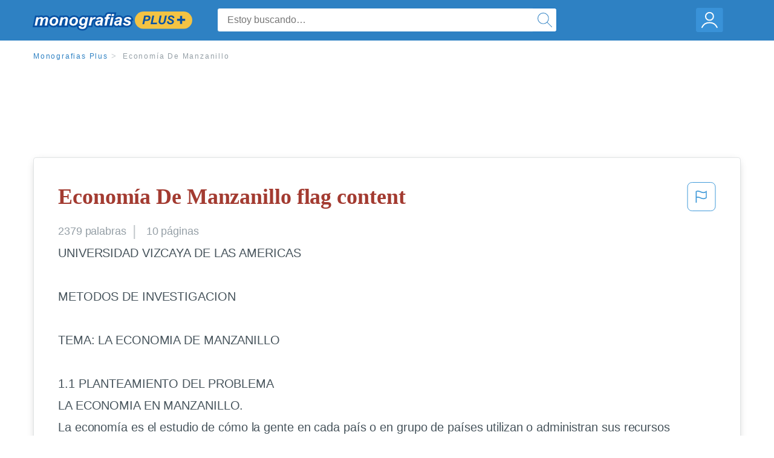

--- FILE ---
content_type: text/html; charset=UTF-8
request_url: https://www.monografias.com/docs/Econom%C3%ADa-De-Manzanillo-FKVZJWTFJ8UNY
body_size: 2412
content:
<!DOCTYPE html>
<html lang="en">
<head>
    <meta charset="utf-8">
    <meta name="viewport" content="width=device-width, initial-scale=1">
    <title></title>
    <style>
        body {
            font-family: "Arial";
        }
    </style>
    <script type="text/javascript">
    window.awsWafCookieDomainList = ['monografias.com','cram.com','studymode.com','buenastareas.com','trabalhosfeitos.com','etudier.com','studentbrands.com','ipl.org','123helpme.com','termpaperwarehouse.com'];
    window.gokuProps = {
"key":"AQIDAHjcYu/GjX+QlghicBgQ/7bFaQZ+m5FKCMDnO+vTbNg96AGe85MAbDryaCIv+G5hkV9fAAAAfjB8BgkqhkiG9w0BBwagbzBtAgEAMGgGCSqGSIb3DQEHATAeBglghkgBZQMEAS4wEQQMfqv/41xp8mxCyZaoAgEQgDtphphf91j3ohtIdrkcZhOjtKVdO6T7EOagds3zsYaLwQPIN8cNivfF/va6SSQpupzbviLhd9a0ZTvohw==",
          "iv":"EkQVagAfAQAAAKSR",
          "context":"nFvGZReH2SfmkzLOjtrx9qb9cLAfZNDQV2uaGnOktqXoOiZ/r7PHT7HGkNgrnV7yLY3hQ+uPj5G/sYTSuhdL+cbeZpm8p72cfwaptiYvQW85hSBqAFCxAYxCyJSchC0/XK2GRZyKSPZCRABgvpiHEcJAldCIdADrf8ZQYqvu3AD1UeqjFMCgfUTqun9bYcB59x1J2CPNfOvcQGHLPvEEUOuaTLJ7au7hA/1PbkKELeuyEdq6lvh6ULSk2JhVsitpBlIUdSDGEh8kCHWe1AqGeJodFL7sj8H22pHXSRvSzjl7owOUpaw9WP+Tm74f5iuky3T6FSeozbBAtklz56Zy56JU1x+dLk9NTmwGvTjuR8+qvfgz6DBnWoWEuL7Ni9BeI0xDsUj8mS6GC0HlkmiP757RYudDsKUI3zkM0D/uGti7aR0wwFNCHdHttIEhmo0A9hxCh362UPJwm7eaPrnFmb20sPRP+gXIY6dFQgnQtOzFK3lB3vNBNNs8kKGA/Pc23T0emalRmECW0uQTuAgvUqXAtkZzIEocsN9BKFgzcSyv+z/NEBoy0CqsSgbiQMqXUleHNztyoJt5dfdpMRaAzEIo0Ndh7eM8tMhLAP2i2Ko9c8nIOf4k12FOo0LWgocYyPLK59RMQJyb/YtttxtgEY8mG8KAQMkBN/ffznP266An7axTq9Mr28qY1o+G4GlzcdDQA9V1GAVy//TsOiLvfqrcvMzGbOdWU0BI9Mxa+8ZKCcuB+xCGPHodUIngzwl1YjssdvRkZ6987uQ4FNv6aNgd41l3s5ScOwCvdw=="
};
    </script>
    <script src="https://ab840a5abf4d.9b6e7044.us-east-2.token.awswaf.com/ab840a5abf4d/b0f70ab89207/06324290ec11/challenge.js"></script>
</head>
<body>
    <div id="challenge-container"></div>
    <script type="text/javascript">
        AwsWafIntegration.saveReferrer();
        AwsWafIntegration.checkForceRefresh().then((forceRefresh) => {
            if (forceRefresh) {
                AwsWafIntegration.forceRefreshToken().then(() => {
                    window.location.reload(true);
                });
            } else {
                AwsWafIntegration.getToken().then(() => {
                    window.location.reload(true);
                });
            }
        });
    </script>
    <noscript>
        <h1>JavaScript is disabled</h1>
        In order to continue, we need to verify that you're not a robot.
        This requires JavaScript. Enable JavaScript and then reload the page.
    </noscript>
</body>
</html>

--- FILE ---
content_type: text/html; charset=utf-8
request_url: https://www.monografias.com/docs/Econom%C3%ADa-De-Manzanillo-FKVZJWTFJ8UNY
body_size: 13156
content:
<!DOCTYPE html>
<html  lang="es">

<head>
    <!--onetrust-->
    <script type="text/javascript" src="https://cdn.cookielaw.org/consent/21908a05-6e83-4dbd-b8c6-bc84c4c5e5fd/OtAutoBlock.js" ></script>
    <!--end onetrust-->        <script data-ot-ignore type="text/javascript" src="https://ab840a5abf4d.edge.sdk.awswaf.com/ab840a5abf4d/b0f70ab89207/challenge.compact.js" defer></script>
    <meta charset="utf-8" />
    <meta http-equiv="x-ua-compatible" content="IE=edge">
    <meta http-equiv="x-ua-compatible" content="IE=11">
    <script data-ot-ignore type="text/javascript">
    /*load css if critical css*/!function(e){"use strict";var n=function(n,t,o){function i(e){return a.body?e():void setTimeout(function(){i(e)})}function r(){l.addEventListener&&l.removeEventListener("load",r),l.media=o||"all"}var d,a=e.document,l=a.createElement("link");if(t)d=t;else{var s=(a.body||a.getElementsByTagName("head")[0]).childNodes;d=s[s.length-1]}var f=a.styleSheets;l.rel="stylesheet",l.href=n,l.media="only x",i(function(){d.parentNode.insertBefore(l,t?d:d.nextSibling)});var u=function(e){for(var n=l.href,t=f.length;t--;)if(f[t].href===n)return e();setTimeout(function(){u(e)})};return l.addEventListener&&l.addEventListener("load",r),l.onloadcssdefined=u,u(r),l};"undefined"!=typeof exports?exports.loadCSS=n:e.loadCSS=n}("undefined"!=typeof global?global:this);
    </script>
    <!--global head tags-->
    <!--critical css-->	
    <style>.search-box__svg-middle{vertical-align:middle}.search-box__svg{max-height:1.5rem;max-width:1.5rem}.search-box__input,input{border:1px solid #e1e4e5}*,button{box-sizing:border-box}a,button{text-decoration:none}.cursor-pointer,button{cursor:pointer}.search-box__icon [class*=" icon-"]::before,.vert-align-middle{vertical-align:middle}html{-webkit-font-smoothing:antialiased;-webkit-text-size-adjust:none;text-size-adjust:none}body,div,form,h1,header,html,li,nav,section,ul{margin:0;padding:0}article,header,nav,section{display:block}.row{max-width:75rem;margin-left:auto;margin-right:auto}.row::after,.row::before{content:' ';display:table}.row::after{clear:both}.row .row{margin-left:-.625rem;margin-right:-.625rem}.columns{width:100%;float:left;padding-left:.625rem;padding-right:.625rem}.columns:last-child:not(:first-child){float:right}.row.row.columns{float:none}.small-2{width:16.6666666667%}.small-3{width:25%}.small-7{width:58.3333333333%}.small-12{width:100%}@media screen and (min-width:40em){.row .row{margin-left:-.9375rem;margin-right:-.9375rem}.columns{padding-left:.9375rem;padding-right:.9375rem}.medium-2{width:16.6666666667%}.medium-3{width:25%}.medium-7{width:58.3333333333%}}@media screen and (min-width:64em){.large-3{width:25%}.large-6{width:50%}}a{color:#2e81c3}.burger{margin-right:1rem;position:relative}input{color:#435059;font-size:1rem;padding:.8rem 1rem;transition:all .2s ease-in-out;-webkit-transition:all .2s ease-in-out;border-radius:.3em}input[type=text]{display:block;width:100%}.heading-l{line-height:1.35em;margin-bottom:.3125em;font-size:2.25rem;font-weight:300}.text-xl{line-height:1.6em;margin-bottom:.9375em;font-size:1.5rem}.weight-500{font-weight:500}.weight-600{font-weight:600}.serif{font-family:'Times New Roman',Georgia,serif;font-family:"Times New Roman",Georgia,Serif}.text-color-primary{color:#a33b31}[class*=" icon-"]::before{speak:none;line-height:1;-webkit-font-smoothing:antialiased;font-family:stm-global-icons!important;font-style:normal!important;font-weight:400!important;font-variant:normal!important;text-transform:none!important}.icon-ui-24-search::before{content:y}button{background-color:#2e81c3;border:1px solid #2e81c3;color:#fff;display:inline-block;line-height:2.2rem;margin:0 0 .9375rem;padding:0 1.125rem;text-align:center;white-space:nowrap;font-size:16px;border-radius:1.125rem}.icon--account{height:60px;width:55px;background-image:url(//assets.monografias.com/1.17/images/logos/monografias/user-icon-monografias.svg);background-position:center;background-repeat:no-repeat}.essay-details{display:block;margin-bottom:1rem}.essay-details__item{font-weight:400;color:#959fa6;font-size:.9em}.essay-details>:last-child::after{content:' ';margin:0}.nav-breadcrumbs{display:block;margin-bottom:1.3em}.no-margin--bottom,.paper-body>:last-child,.vert-center{margin-bottom:0}.nav-breadcrumbs__item{font-weight:500;color:#959fa6;font-size:.75rem;letter-spacing:.15em}.nav-breadcrumbs>:last-child::after{content:' ';margin:0}.paper-body{display:block;font-size:1.25em;line-height:1.8em;overflow-wrap:break-word;padding:2em;word-wrap:break-word;-webkit-border-radius:.25rem;-moz-border-radius:.25rem;-ms-border-radius:.25rem;border-radius:.25rem;-webkit-box-shadow:0 3px 13px -5px rgba(0,0,0,.3);-moz-box-shadow:0 3px 13px -5px rgba(0,0,0,.3);box-shadow:0 3px 13px -5px rgba(0,0,0,.3);border:1px solid #e1e4e5}@media screen and (max-width:39.9375em){.paper-body{font-size:1.1rem;line-height:1.6rem;padding:1em}}.paper-body__cta{bottom:2rem;height:5rem;padding:2rem;position:absolute;width:100%;z-index:1;background-color:#fff;left:0}.search-box,.search-box__input{display:inline-block;position:relative;width:100%}.paper-body__cta-no-bg{background-color:transparent}.search-box__input{font-size:1rem;height:3.75rem;z-index:1;border-radius:4px;margin:0;padding:1.25rem 3.75rem 1.25rem 1.875rem}.search-box__input--auto{box-shadow:none;background-color:#fff;border:1px solid #e1e4e5}.search-box__input--gray-bg{box-shadow:none;background-color:#fafafa;border:1px solid #e1e4e5}.search-box__input--splat-header{height:2.5rem;margin:0;padding:.25rem 2.5rem .25rem 1rem}@media screen and (max-width:39.9375em){.search-box__input--splat-header{border-radius:0;padding-right:.5rem}}.search-box__button{display:block;height:60px;position:absolute;width:60px;z-index:2;-webkit-border-radius:0 4px 4px 0;-moz-border-radius:0 4px 4px 0;-ms-border-radius:0 4px 4px 0;border-radius:0 4px 4px 0;margin:0;outline:0;padding:0;right:0;top:0}.search-box__button--splat-header{border-width:1px 1px 1px 0;height:2.5rem;width:2.5rem;background-color:#fafafa;border-bottom:1px solid #e1e4e5;border-left:0;border-right:1px solid #e1e4e5;border-top:1px solid #e1e4e5}@media screen and (max-width:39.9375em){.search-box__button--splat-header{display:none}.header-splat__logo-container{background-image:url(//assets.monografias.com/1.17/images/logos/monografias/logo-monografias-mobile.svg); background-size:auto}}.search-box__icon{font-size:22px;line-height:3.75rem;text-align:center;color:#2e81c3}.search-box__icon--splat-header{line-height:2.35rem}.header-splat{min-width:280px;background-color:#2e81c3;border-bottom:1px solid #2e81c3;padding:.8125rem 0}.header-splat__logo-container{display:block;height:100%;max-width:265px;background-image:url(//assets.monografias.com/1.17/images/logos/monografias/logo-monografias-mobile.svg);background-position:left center;background-repeat:no-repeat}.header-splat__logo-container--mgfs{position:relative;right:10px;top:2px}@media screen and (min-width:40em){.header-splat__logo-container{background-image:url(//assets.monografias.com/1.17/images/logos/monografias/logo-monografias-mobile.svg)}}@media screen and (min-width:64em){.header-splat__logo-container{background-size:auto;min-width:237px;background-image:url(//assets.monografias.com/1.17/images/logos/monografias/logo-monografias.svg)}}.header-splat__search-box{box-shadow:none}@media screen and (max-width:39.9375em){.header-splat__search-box{position:absolute;top:4.1rem;visibility:hidden;left:0}.header-splat__search-box--custom-nav{position:fixed;top:5.5rem}.no-border--small{border:0}}.header-splat__search-toggle-container{cursor:pointer;display:block;font-size:1.5rem;height:2.3rem;position:absolute;right:10.5rem;top:.3rem;visibility:visible;width:2.3rem}.header-splat__search-toggle-container--custom-nav{right:0;top:.8rem}.header-splat__icon-ui-24-search-toggle{font-size:1.75rem;color:#fff;line-height:.5}.top-nav{padding:1.25rem;position:fixed;text-align:left;width:100%;z-index:3;color:#737a80}.position-relative,.top-nav--slim,.vert-center{position:relative}.top-nav--slim{height:4.125rem;padding:.5rem}.unstyled{list-style:none}.full-height{height:100%}.vert-center{top:50%;margin-top:0;transform:translateY(-50%)}@media screen and (min-width:40em){.header-splat__search-toggle-container{visibility:hidden}.vert-center--medium{position:relative;top:50%;margin-bottom:0;margin-top:0;transform:translateY(-50%)}}.center{text-align:center}.align-right{text-align:right}.margin-0-5{margin-bottom:.5rem}.no-padding{padding:0}@media screen and (max-width:39.9375em){.no-box-shadow--small{box-shadow:none}.no-padding--small{padding:0}}.padding-top-1{padding-top:1rem}.brand-primary{color:#2e81c3}.display-block{display:block}.display-inline-block{display:inline-block}.capitalize{text-transform:capitalize}body{line-height:normal;color:#47545c;font:16px Helvetica,Arial,sans-serif;letter-spacing:-.1px}.heading-m{word-wrap:break-word}.card__content{word-wrap:break-word}.rhino-slot{margin-bottom:1rem}@media screen and (max-width:39.9375em){.section--footer{padding-bottom:60px!important}#essay_ad_top{height:50px;min-width:300px;max-width:320px;overflow:hidden;margin:auto auto 2rem}#essay_ad_related{height:250px;width:300px;margin:auto}}@media screen and (min-width:40em){.section--footer{padding-bottom:100px!important}#essay_ad_top{height:90px;min-width:728px;max-width:970px;overflow:hidden;margin:auto auto 2rem}#essay_ad_related{min-height:90px;max-height:250px;min-width:300px;max-width:970px;margin:auto}}.essay-heading-title{display:flex;justify-content: space-between;}.btn-content-flagging{color:#419ad9;cursor: pointer;}</style>
    		<!--async css-->
    		<script data-ot-ignore>loadCSS('//assets.monografias.com/1.17/css/monografias.1.17.173.min.css');</script>
    <!--route specific sync tags-->
            <script data-ot-ignore>
        window.dataLayer = window.dataLayer || [];
        var gtmEnv = 'true' ? 'production' : 'development';
        dataLayer.push({"environment": gtmEnv});
        dataLayer.push({"version":"3.0.66"});
    </script>
    
    <!-- Google Tag Manager -->
    <script data-ot-ignore type="text/javascript">(function(w,d,s,l,i){w[l]=w[l]||[];w[l].push(
    {'gtm.start': new Date().getTime(),event:'gtm.js'}
    );var f=d.getElementsByTagName(s)[0],
    j=d.createElement(s),dl=l!='dataLayer'?'&l='+l:'';j.setAttributeNode(d.createAttribute('data-ot-ignore'));j.setAttribute('class','optanon-category-C0001');j.async=true;j.src=
    '//www.googletagmanager.com/gtm.js?id='+i+dl;f.parentNode.insertBefore(j,f);
    })(window,document,'script','dataLayer','GTM-WWXZ229');</script>
    <!-- End Google Tag Manager -->
    <meta name="viewport" content="width=device-width, initial-scale=1.0" />

    <!--  -->
    <title>Economía De Manzanillo - 2379 Palabras | Monografías Plus</title>
    <!-- 
 -->

    <!--  -->
    <meta name="description" content="UNIVERSIDAD VIZCAYA DE LAS AMERICAS METODOS DE INVESTIGACION TEMA: LA ECONOMIA DE MANZANILLO 1.1 PLANTEAMIENTO DEL PROBLEMA LA ECONOMIA EN MANZANILLO. La...">
    <!-- 
 -->

    <meta name="HandheldFriendly" content="True" />

    <link rel="canonical" href="https://www.monografias.com/docs/Econom%C3%ADa-De-Manzanillo-FKVZJWTFJ8UNY" />




    <script>
        try {
            window.localStorage.setItem('splat.languageCode', 'es');
        } catch (err) {
            console.log('could not save language code to LC');
        }
    </script>
</head>
<body>
    
    <!-- Google Tag Manager (noscript) -->
    <noscript><iframe src="https://www.googletagmanager.com/ns.html?id=GTM-WWXZ229" height="0" width="0" style="display:none;visibility:hidden"></iframe></noscript>
    <!-- End Google Tag Manager (noscript) -->
    
    <header class="header-splat no-padding">
        <nav class="row top-nav top-nav--slim">
            <div class="columns small-7 medium-3 large-3 full-height">
                <a href="https://www.monografias.com/plus" class="header-splat__logo-container header-splat__logo-container--mgfs"  ></a>
            </div>
            <div class="columns position-relative small-2 medium-7 large-6 full-height">
                <div class="search-box header-splat__search-box header-splat__search-box--custom-nav vert-center--medium " id="header-search-box">
                    <form class="toggle-trigger" action="https://www.monografias.com/search" method="GET">
                        <input name="query" type="text" class="search-box__input search-box__input search-box__input--auto search-box__input--splat-header"
                            placeholder="Estoy buscando…">
                        <input type="hidden" name="lang" value="es"/>
                        <button class="search-box__button search-box__button--splat-header" type="submit">
                            <div class="search-box__svg-cont">
                                <img class="search-box__svg search-box__svg-middle" src="//assets.monografias.com/1.17/images/icons/monografias/magnifying-glass.svg">
                            </div>
                        </button>
                    </form>
                </div>
                <div class="header-splat__search-toggle-container header-splat__search-toggle-container--custom-nav" data-bv-click="toggleClass('conditionally-visible'):'header-search-box';">
                    <div class="search-box__svg-cont">
                        <img class="search-box__svg search-box__svg-middle" src="//assets.monografias.com/1.17/images/icons/monografias/magnifying-glass-mobile.svg">
                    </div>
                </div>
            </div>
            <div class="columns small-3 medium-2 large-3 full-height align-right">
                <div class="burger full-height vert-align-middle display-inline-block cursor-pointer position-relative">
                    <a
                        href="https://www.monografias.com/dashboard?lang=es"
                        rel="nofollow"
                        class="vert-center icon--account display-block">
                    </a>
                </div>
            </div>
        </nav>
    </header>

    <div class="tpw-main-container">
        <script>
    //document-related vars
    window.monografias = window.monografias || {};
    window.monografias.document = window.monografias.document || {};
    window.monografias.document.page_count = 10;
    window.monografias.documentId = 'FKVZJWTFJ8UNY';
</script>
<section class="row small-12 columns">
    <nav class="nav-breadcrumbs padding-top-1 padding-bottom-1">
            <a href="/plus" class="nav-breadcrumbs__item capitalize brand-primary">Monografias Plus</a>
            <a class="nav-breadcrumbs__item">Economía De Manzanillo</a>
    </nav>
</section>
<div class="rhino-slot center" id="essay_ad_top"></div>
<section class="row columns">
    <article class="">
        <div class="row">
            <div class="columns small-12 position-relative">
                <main>
                    <div class="position-relative paper-body text-xl display-block no-border--small no-box-shadow--small no-padding--small">
                        <div class="essay-heading-title">
                            <h1
                                class="heading-l serif weight-600 text-color-primary margin-0-5">
                                Economía De Manzanillo flag content
                            </h1>
                                
                                <span class="btn-content-flagging" id="content-flagging-btn" role="button">
                                    <svg width="48" height="49" viewBox="0 0 48 49" fill="none" xmlns="http://www.w3.org/2000/svg">
                                        <rect x="1" y="0.5" width="46" height="47.0413" rx="7.5" stroke="currentcolor"/>
                                        <path d="M16.1668 34.0413H14.5V15.2062L14.9167 14.9561C17.667 13.206 20.2506 14.2061 22.7508 15.2062C25.5844 16.3729 28.168 17.373 31.5017 14.9561L32.8351 14.0394V26.1239L32.5018 26.3739C28.418 29.3742 25.0844 28.0408 22.0841 26.7906C19.9172 25.9572 18.0837 25.2071 16.1668 26.1239V34.0413ZM18.0837 24.0404C19.6672 24.0404 21.2507 24.6238 22.7508 25.2905C25.4177 26.3739 28.0013 27.374 31.1683 25.2905V17.2064C27.668 19.0399 24.751 17.8731 22.0841 16.7897C19.9172 15.9562 18.0837 15.2062 16.1668 16.1229V24.2904C16.8336 24.1237 17.417 24.0404 18.0837 24.0404Z" fill="currentcolor"/>
                                    </svg>
                                </span>
                                <script type="text/javascript" defer src="/s/js/contentFlagging.min.js?v=3.0.66"></script>
                                <div class="content-flagging-modal sb-modal" id="content-flagging-reason-modal" style="display:none">
                                    <div class="sb-modal-dialog small-11 large-4">
                                        <div class="sb-modal-content">
                                            <div class="sb-modal-header">
                                                <div class="row small-12">
                                                    <h2 class="columns small-10 sb-modal-title">Denunciar este documento</h2>
                                                    <div class="columns small-2">
                                                        <span class="sb-close">&times;</span>
                                                    </div>            
                                                </div>         
                                            </div>
                                            <div class="sb-modal-body">
                                                <h3 class="heading-s">Seleccione un motivo</h3>
                                                <div class="content-flagging-reasons">
                                                    <div class="content-flagging-reason">
                                                        <input type="radio" name="reportreason" value="copyright-other-ip-infringement" id="copyright"/>
                                                        <label for="copyright">
                                                            <div>Derechos de autor u otras infracciones de propiedad intelectual</div>
                                                            <div class="sub-label">Por ejemplo: uso no autorizado de contenido protegido por derechos de autor</div>
                                                        </label>
                                                    </div>
                                
                                                    <div class="content-flagging-reason">
                                                        <input type="radio" name="reportreason" value="privacy-violations" id="privacyViolations"/>
                                                        <label for="privacyViolations">
                                                            <div>Violación de la privacidad</div>
                                                            <div class="sub-label">Por ejemplo: la divulgación no autorizada de información personal</div>
                                                        </label>
                                                    </div>
                                
                                
                                                    <div class="content-flagging-reason">
                                                        <input type="radio" name="reportreason" value="" id="inappropriateContent"/>
                                                        <label for="inappropriateContent">
                                                            <div>Contenido inapropiado</div>
                                                            <div class="sub-label">Por ejemplo: contenido relacionado con terrorismo, protección de menores, etc.</div>
                                                        </label>
                                                    </div>
                                                </div>
                                                
                                                <div class="content-flagging-cta">
                                                <button class="cancel-cta" >Cancelar</button>
                                                <button
                                                    class="next-cta button--disabled"
                                                    disabled
                                                >Siguiente</button>
                                                </div>
                                            </div>
                                        </div>
                                    </div>
                                </div>
                                <div class="content-flagging-modal sb-modal" id="content-flagging-confirmation-modal" style="display:none">
                                    <div class="sb-modal-dialog small-11 large-4">
                                        <div class="sb-modal-content">
                                            <div class="sb-modal-header">
                                                <div class="row small-12">
                                                    <h2 class="columns small-10 sb-modal-title">Será redirigido</h2>
                                                    <div class="columns small-2">
                                                        <span class="sb-close">&times;</span>
                                                    </div>            
                                                </div>         
                                            </div>
                                            <div class="sb-modal-body">
                                                <div class="content-flagging-confirmation-txt">
                                                    Al hacer clic en &quot;continuar&quot;, será llevado a nuestro formulario para informar un incidente y enviar una solicitud de eliminación de contenido.
                                                </div>
                                                <div class="content-flagging-cta">
                                                <button class="cancel-cta">Cancelar</button>
                                                <button class="next-cta">Continuar</button>
                                                </div>
                                            </div>
                                        </div>
                                    </div>
                                </div>                        </div>
                        <div class="essay-details no-margin--bottom">
                                <span class="essay-details__item">2379 <span>palabras</span></span>
                                <span class="essay-details__item">10 páginas</span>
                        </div>
                        <div class="paper-body__gradient paper-body__gradient--bottom paper-body__gradient--bottom-abs"></div>
                        <div class="center paper-body__cta paper-body__cta-no-bg">
                            <a
                                class="button button--large-height button--squarish"
                                href="/document/FKVZJWTFJ8UNY?lang=es"
                                rel="nofollow">
                                    Ver más
                                </a>
                        </div>
                                        <span class="document__preview">UNIVERSIDAD VIZCAYA DE LAS AMERICAS<br />
<br />
METODOS DE INVESTIGACION<br />
<br />
TEMA: LA ECONOMIA DE MANZANILLO<br />
<br />
      1.1 PLANTEAMIENTO DEL PROBLEMA<br />
LA ECONOMIA EN MANZANILLO.<br />
La economía es el estudio de cómo la gente en cada país o en grupo de países utilizan o administran sus recursos limitados con el objeto de obtener bienes y servicios distribuirlos  para su consumo entre los miembros de la sociedad de modo que satisfagan sus necesidades<br />
La economía en manzanillo a tenido un gran auge debido a los diversos sectores, ya que  el puerto tiene una gran localización dentro de nuestro país, unos de los sectores que ayudo a que la economía del municipio tuviera un gran desarrollo fue en el comercio ya que al contar con dicha localización</span>
                                        <a
                                            href="/document/FKVZJWTFJ8UNY?lang=es"
                                            class="document__middle cursor-pointer"
                                            rel="nofollow"
                                            style="color: #3174a3;"><i>&hellip;ver más&hellip;</i></a>
                                        <br/>
                                        <br/>
                                        <span class="document__preview">La economía no se destaca como ciencia independiente, más bien dependía de la política y de la moral.<br />
La reconstrucción del pensamiento económico griego se ha logrado gracias a dos fuentes: las históricas, que incluyen los aportes de filósofos y dramaturgos y las observaciones acerca de los fenómenos económicos que se dieron durante ese periodo. En las primeras fuentes pueden citarse a autores como Herodoto, Tucidides, Homero, Hesiodo, Aristófanes, Esquilo, y Epicuro, que representa tan solo fragmentos del pensamiento económico.<br />
A pesar de no ser suficientes las obras destinadas al estudio de la Economía entre los griegos, el alto grado de desarrollo mercantil y el estudio de problemas sociales permitieron establecer bases de gran importancia.<br />
Las bases económicas se identifican con tres clases de causas:<br />
Ø     Político.- la creencia de la omnipotencia del estado, es decir, la convicción de que la economía debía ejercer en el estado y por el estado.<br />
Ø     De Orden Social.- Radicaba en el régimen de esclavitud, a la cual estaba confiada la producción.<br />
Ø     Religioso - Filosófico.- La prioridad de los valores humanos frente al concepto de riqueza.<br />
<br />
TIPOS DE ECONOMIA<br />
<br />
Economía sostenible, también conocida como desarrollo sostenible, es un nuevo término que se ha puesto de moda en los últimos años y que encierra un proyecto de vida social basado en la reutilización de la materia prima para fines diversos. Se trata de</span>
                                        <br/>
                    </div>
                </main>
            </div>
        </div>
    </article>
</section>
<section class="row ">
    <div class="columns position-relative
        large-12">
        <div class="">
            <div id="essay_ad_related"></div>
            <h2
                class="heading-m heading-s padding-top-1 margin-2 weight-400 light-gray center uppercase">
                    Documentos relacionados
            </h2>
        </div>
        <section class="">
            <ul class="unstyled">
                <li>
                    <div class="card card--box-shadow no-border--small no-box-shadow--small no-padding--small">
                        <a class="card__title " href="/docs/Militarismo-japones-P3ZPF2QYMZ">
                            <h6
                                class=" text-color-secondary serif heading-m">Militarismo japones
                            </h6>
                        </a>
                        <span class="card__caption card__caption weight-300 mid-gray text-s">1958 palabras | 8 páginas</span>
                        <div class="card__content-footer-container ">
                            <p class="card__content text-s ">Lázaro Cárdenas Michoacán

							No. De Página

      Introducción……………………………………………………3
      Manzanillo……………………………………………………..4
      Aduana de Manzanillo……………………………………….5-6
      API…………………………………………………………….7
      Preguntas………………………………………………………8
      Anexos…………………………………………………………9
      Conclusión…………………………………………………….10

En este ensayo hablare de la visita que se realizó al puerto de Manzanillo donde el objetivo fue conocer la aduana y el API de lo que se encargan, las funciones que realiza&hellip;.</p>
                            <div class="row card__footer-links ">
                                <div class="columns">
                                    <a class="card__footer  text-xs" href="/docs/Militarismo-japones-P3ZPF2QYMZ">
                                    <span class="text-color-secondary weight-500">
                                        ver más
                                    </span>
                                    </a>
                                </div>
                            </div>
                        </div>
                    </div>
                </li>
                <li>
                    <div class="card card--box-shadow no-border--small no-box-shadow--small no-padding--small">
                        <a class="card__title " href="/docs/Aduanas-maritimas-FKT2GE2P99JP">
                            <h6
                                class=" text-color-secondary serif heading-m">Aduanas maritimas
                            </h6>
                        </a>
                        <span class="card__caption card__caption weight-300 mid-gray text-s">1205 palabras | 5 páginas</span>
                        <div class="card__content-footer-container ">
                            <p class="card__content text-s ">puertos son un conjunto de instalaciones y servicios que permiten la realización del intercambio de mercancías entre medio terrestre y acuático a nivel nacional e internacional. Es la puerta por donde pasa la mayoría de los productos del comercio económico internacional, al igual de ser la interfase entre el transporte terrestre y marítimo. Los puertos son parte de la cadena de transporte internacional y del comercio mundial.

Puerto Marítimo de Altura

Es el lugar de la costa o ribera habilitado&hellip;.</p>
                            <div class="row card__footer-links ">
                                <div class="columns">
                                    <a class="card__footer  text-xs" href="/docs/Aduanas-maritimas-FKT2GE2P99JP">
                                    <span class="text-color-secondary weight-500">
                                        ver más
                                    </span>
                                    </a>
                                </div>
                            </div>
                        </div>
                    </div>
                </li>
                <li>
                    <div class="card card--box-shadow no-border--small no-box-shadow--small no-padding--small">
                        <a class="card__title " href="/docs/Barreras-de-la-comunicacion-FKS4JECBY">
                            <h6
                                class=" text-color-secondary serif heading-m">Barreras de la comunicacion
                            </h6>
                        </a>
                        <span class="card__caption card__caption weight-300 mid-gray text-s">1998 palabras | 9 páginas</span>
                        <div class="card__content-footer-container ">
                            <p class="card__content text-s ">El crecimiento de los tráficos puede hacer que el volumen de carga
de algunas líneas navieras en Manzanillo aumente y genere economías de escala que
incentiven a éstas a implantar su sede de operaciones en Manzanillo.
Crecimiento de tráficos
Las previsiones de crecimiento obtenidas en el modelo econométrico son positivas, por
encima del 5%, tanto para importación como exportación. En relación a los actores&hellip;.</p>
                            <div class="row card__footer-links ">
                                <div class="columns">
                                    <a class="card__footer  text-xs" href="/docs/Barreras-de-la-comunicacion-FKS4JECBY">
                                    <span class="text-color-secondary weight-500">
                                        ver más
                                    </span>
                                    </a>
                                </div>
                            </div>
                        </div>
                    </div>
                </li>
                <li>
                    <div class="card card--box-shadow no-border--small no-box-shadow--small no-padding--small">
                        <a class="card__title " href="/docs/Actividades-econ%C3%B3micas-de-colima-P3N55GPC8GNZ">
                            <h6
                                class=" text-color-secondary serif heading-m">Actividades económicas de colima
                            </h6>
                        </a>
                        <span class="card__caption card__caption weight-300 mid-gray text-s">777 palabras | 4 páginas</span>
                        <div class="card__content-footer-container ">
                            <p class="card__content text-s ">“Colima”
“Actividades Economías”
El estado de  Colima, ha registrado grandes crecimientos en sus actividades económicas durante el tercer trimestre de 2011 de acuerdo con el INEGI (Instituto Nacional de Estadística, Geografía e Informática), 

Actividades Económicas:
Clasificación de acuerdo con su producción:
Sector Agropecuario:
Sector Industrial:
Sector Servicios:

“Sector Agropecuario”
El sector agropecuario que incluye principalmente actividades económicas como la agricultura, silvicultura&hellip;.</p>
                            <div class="row card__footer-links ">
                                <div class="columns">
                                    <a class="card__footer  text-xs" href="/docs/Actividades-econ%C3%B3micas-de-colima-P3N55GPC8GNZ">
                                    <span class="text-color-secondary weight-500">
                                        ver más
                                    </span>
                                    </a>
                                </div>
                            </div>
                        </div>
                    </div>
                </li>
                <li>
                    <div class="card card--box-shadow no-border--small no-box-shadow--small no-padding--small">
                        <a class="card__title " href="/docs/Hurac%C3%A1n-jova-F39SPNUYSQTA">
                            <h6
                                class=" text-color-secondary serif heading-m">Huracán jova
                            </h6>
                        </a>
                        <span class="card__caption card__caption weight-300 mid-gray text-s">2416 palabras | 10 páginas</span>
                        <div class="card__content-footer-container ">
                            <p class="card__content text-s ">rachas de viento hasta de 180 kilómetros por hora, por lo que llamó a la población a extremar precauciones. Además, provocará constantes precipitaciones y oleaje alto.
Al cierre de esta edición, Jova se ubicaba a 560 kilómetros al oeste-suroeste de Manzanillo, Colima, con vientos sostenidos de 150 kilómetro por hora, con rachas de 185, y se movía a una velocidad de nueve kilómetros por hora.
El huracán Jova se mantiene en categoría 1 y continúa su desplazamiento&hellip;.</p>
                            <div class="row card__footer-links ">
                                <div class="columns">
                                    <a class="card__footer  text-xs" href="/docs/Hurac%C3%A1n-jova-F39SPNUYSQTA">
                                    <span class="text-color-secondary weight-500">
                                        ver más
                                    </span>
                                    </a>
                                </div>
                            </div>
                        </div>
                    </div>
                </li>
                <li>
                    <div class="card card--box-shadow no-border--small no-box-shadow--small no-padding--small">
                        <a class="card__title " href="/docs/Pr%C3%A1ctica-identificaci%C3%B3n-de-alcoholes-F3CUP5FZMZ">
                            <h6
                                class=" text-color-secondary serif heading-m">Práctica identificación de alcoholes
                            </h6>
                        </a>
                        <span class="card__caption card__caption weight-300 mid-gray text-s">1601 palabras | 7 páginas</span>
                        <div class="card__content-footer-container ">
                            <p class="card__content text-s ">Potencial económico     
El sector terciario de la economía (el turismo) es uno de los principales motores de la economía de Colón. También destacan las ventas en la Zona Libre de Colón y el movimiento de carga en los puertos
Zona libre
Allí se venden artículos de todas las clases, al por mayor y libre de impuestos de importación y exportación. Fue creada por el Decreto Ley No. 18 de 17 de junio de 1948 como institución autónoma del Estado panameño, como un área para explotar las ventajas competitivas&hellip;.</p>
                            <div class="row card__footer-links ">
                                <div class="columns">
                                    <a class="card__footer  text-xs" href="/docs/Pr%C3%A1ctica-identificaci%C3%B3n-de-alcoholes-F3CUP5FZMZ">
                                    <span class="text-color-secondary weight-500">
                                        ver más
                                    </span>
                                    </a>
                                </div>
                            </div>
                        </div>
                    </div>
                </li>
                <li>
                    <div class="card card--box-shadow no-border--small no-box-shadow--small no-padding--small">
                        <a class="card__title " href="/docs/Salsa-valentina-F3CLLDJZBY">
                            <h6
                                class=" text-color-secondary serif heading-m">Salsa valentina
                            </h6>
                        </a>
                        <span class="card__caption card__caption weight-300 mid-gray text-s">1012 palabras | 5 páginas</span>
                        <div class="card__content-footer-container ">
                            <p class="card__content text-s ">Historia

En 1940 tras la guerra civil española se inicia una nueva etapa en la economía. Pasados los años de carencia, el mercado español encuentra ávido de nuevos productos. Es entonces cuando Alfredo Alberola, con visión de futuro, entendió que la aceituna rellena de anchoa, una deliciosa tapa artesanal en aquella época, se convertiría en un producto genuino en nuestra arraigada cultura de aperitivo. Con este espíritu fundó en 1941 “La Española”, una compañía que aunó desde sus orígenes, la&hellip;.</p>
                            <div class="row card__footer-links ">
                                <div class="columns">
                                    <a class="card__footer  text-xs" href="/docs/Salsa-valentina-F3CLLDJZBY">
                                    <span class="text-color-secondary weight-500">
                                        ver más
                                    </span>
                                    </a>
                                </div>
                            </div>
                        </div>
                    </div>
                </li>
                <li>
                    <div class="card card--box-shadow no-border--small no-box-shadow--small no-padding--small">
                        <a class="card__title " href="/docs/El-cabotaje-en-panam%C3%A1-PKML7G7VPNSX">
                            <h6
                                class=" text-color-secondary serif heading-m">El cabotaje en panamá
                            </h6>
                        </a>
                        <span class="card__caption card__caption weight-300 mid-gray text-s">3836 palabras | 16 páginas</span>
                        <div class="card__content-footer-container ">
                            <p class="card__content text-s ">Índice

Introducción………………………………………………………………………..  3
El Cabotaje y sus Restricciones……………………………………………….. 4
Diferentes tipos de Cabotaje……………………………………………………. 4
Servicio de Cabotaje Regional………………………………………………….  5
Factibilidad Económica, Financiera y Ambiental……………………………  5

Aduana……………………………………………………………………………… 7

Historia de los Puertos en Panamá…………………………………………….  8

Autoridad Marítima de Panamá…………………………………………………  8
Planes de desarrollo del sistema portuario nacional……………………….  10&hellip;.</p>
                            <div class="row card__footer-links ">
                                <div class="columns">
                                    <a class="card__footer  text-xs" href="/docs/El-cabotaje-en-panam%C3%A1-PKML7G7VPNSX">
                                    <span class="text-color-secondary weight-500">
                                        ver más
                                    </span>
                                    </a>
                                </div>
                            </div>
                        </div>
                    </div>
                </li>
                <li>
                    <div class="card card--box-shadow no-border--small no-box-shadow--small no-padding--small">
                        <a class="card__title " href="/docs/Informe-experimental-PKCVUBCZBZ">
                            <h6
                                class=" text-color-secondary serif heading-m">Informe experimental
                            </h6>
                        </a>
                        <span class="card__caption card__caption weight-300 mid-gray text-s">3454 palabras | 14 páginas</span>
                        <div class="card__content-footer-container ">
                            <p class="card__content text-s ">energético en la producción de plantas medicinales debe ser uno de los objetivos fundamentales para los productores, pues hay que comprender mejor el papel de la energía en el contexto de la producción de plantas medicinales y en el conjunto de la economía global.
Uno de los grandes problemas en Cuba es lograr los incrementos necesarios de droga vegetal de calidad que aseguren el abastecimiento de fitofármacos sin implicar el aumento de los consumos energéticos y la afectación del medio ambiente.&hellip;.</p>
                            <div class="row card__footer-links ">
                                <div class="columns">
                                    <a class="card__footer  text-xs" href="/docs/Informe-experimental-PKCVUBCZBZ">
                                    <span class="text-color-secondary weight-500">
                                        ver más
                                    </span>
                                    </a>
                                </div>
                            </div>
                        </div>
                    </div>
                </li>
                <li>
                    <div class="card card--box-shadow no-border--small no-box-shadow--small no-padding--small">
                        <a class="card__title " href="/docs/Proyecto-Estadistica-P3YJ433ZMZ">
                            <h6
                                class=" text-color-secondary serif heading-m">Proyecto Estadistica
                            </h6>
                        </a>
                        <span class="card__caption card__caption weight-300 mid-gray text-s">3055 palabras | 13 páginas</span>
                        <div class="card__content-footer-container ">
                            <p class="card__content text-s ">vehículo que permite llevar a cabo el proceso relacionado con la investigación científica.

Desarrollo de proyecto:
Emplea los métodos tabulares y gráficos de la estadística descriptiva para resumir los datos de la muestra de la tabla: Análisis Económico-Financiero de&hellip;.</p>
                            <div class="row card__footer-links ">
                                <div class="columns">
                                    <a class="card__footer  text-xs" href="/docs/Proyecto-Estadistica-P3YJ433ZMZ">
                                    <span class="text-color-secondary weight-500">
                                        ver más
                                    </span>
                                    </a>
                                </div>
                            </div>
                        </div>
                    </div>
                </li>
            </ul>
        </section>
    </div>
</section>
<section class="row ">
    <div class="columns position-relative
        large-12">
        <section class="section ">
            <div class="container">
                <div class="row">
                    <div class="columns ">
                        <div class="section-heading ">
                            <h2
                                class="align-left margin-2 heading-m" >
                                    Ensayos populares
                            </h2>
                        </div>
                    </div>
                </div>
                <div class="row" id="popular-tags-visible">
                    <div class="small-12 columns tag-block columns-small-1 columns-medium-2 columns-large-2">
                        <ul>
                            <li class="margin-1">
                                <a 
                                    href="/docs/El-beneficio-de-inventario-PKBZCQTPC8U2Y" 
                                    title="El beneficio de inventario"
                                    class="mid-gray brand-primary--hover">El beneficio de inventario</a>
                            </li>
                            <li class="margin-1">
                                <a 
                                    href="/docs/Equlibrio-Quimico-P37ZJQVFCDGNZ" 
                                    title="Equlibrio Quimico"
                                    class="mid-gray brand-primary--hover">Equlibrio Quimico</a>
                            </li>
                            <li class="margin-1">
                                <a 
                                    href="/docs/el-transporte-superpuesto-P38ZCWVPJDG2Y" 
                                    title="el transporte superpuesto"
                                    class="mid-gray brand-primary--hover">el transporte superpuesto</a>
                            </li>
                            <li class="margin-1">
                                <a 
                                    href="/docs/Evolucion-del-poder-P3LZCQTPC8G2Y" 
                                    title="Evolucion del poder"
                                    class="mid-gray brand-primary--hover">Evolucion del poder</a>
                            </li>
                            <li class="margin-1">
                                <a 
                                    href="/docs/Informacion-valiosa-P3EZCWTFCDGNY" 
                                    title="Informacion valiosa"
                                    class="mid-gray brand-primary--hover">Informacion valiosa</a>
                            </li>
                            <li class="margin-1">
                                <a 
                                    href="/docs/Bovinos-y-bufalos-FK2YJQVFJ8GNY" 
                                    title="Bovinos y bufalos"
                                    class="mid-gray brand-primary--hover">Bovinos y bufalos</a>
                            </li>
                        </ul>
                    </div>
                </div>
            </div>
        </section>
    </div>
</section>
<a href="/content/access" rel="nofollow"></a>
<script type="application/ld+json">
{
  "@context": "https://schema.org",
  "@type": "BreadcrumbList",
  "itemListElement": [{
    "@type": "ListItem",
    "position": 1,
    "item": {
      "@id": "https://www.monografias.com/",
      "name": "Home Page"
    }
  },{
    "@type": "ListItem",
    "position": 2,
    "item": {
      "@id": "https://www.monografias.com/",
      "name": "Free Essays"
    }
  },{
    "@type": "ListItem",
    "position": 3,
    "item": {
      "@id": "https://www.monografias.com/docs/Econom%C3%ADa-De-Manzanillo-FKVZJWTFJ8UNY",
      "name": "Economía De Manzanillo"
    }
  }]
}
</script>
<script>
        
     window.splatconfig = {"PUBLIC_DOCUMENT_ID_PROP":"document_id","PUBLIC_HOME_URL":"https://www.monografias.com/plus","PUBLIC_GOOGLE_RECAPTCHA_SITE_KEY":"6LehWiUUAAAAAGikQR2wSJHSZLrMzzr_2gChUahN","PUBLIC_ROUTE_SPA_HANDLER_COPYRIGHT":"react","PUBLIC_EXTERNAL_API_URL":"https://api.monografias.com","PUBLIC_ROUTE_SPA_HANDLER_PRIVACY":"react","PUBLIC_SECURE_BASE_URL":"https://www.monografias.com","PUBLIC_FACEBOOK_APP_VERSION":"v12.0","PUBLIC_SUPPORT_EMAIL":"support@monografias.com","PUBLIC_ROUTE_SPA_HANDLER_PAYMENT":"react","PUBLIC_CHECKOUT_WORLDPAY_TIMEOUT":"29","PUBLIC_ENABLE_TCF_API_2_2":true,"PUBLIC_DISCLAIMER_CONTACT_US":"https://monografias.zendesk.com/hc/es/requests/new","PUBLIC_IS_OFFICIAL_PRODUCTION":true,"PUBLIC_ERRORS_SENTRY_SRC":"//3862798366c94e19b7ce9671fab51d59@sentry.io/294856","PUBLIC_SEARCH_LIMIT":"50","PUBLIC_ROUTE_SPA_HANDLER_SIGNUP":"react","PUBLIC_SPLAT_API_VERSION":"2","PUBLIC_ROUTE_SPA_HANDLER_AUTHEMAIL":"react","PUBLIC_LANGUAGE_CODE":"es","PUBLIC_HOSTED_PAYMENT_POLL_INTERVAL":"5000","PUBLIC_ROUTE_SPA_HANDLER_TERMS":"react","PUBLIC_SIGNIN_BUTTON_WIDTH":"219px","PUBLIC_ROUTE_SPA_HANDLER_TERMSWRITING":"react","PUBLIC_ROUTE_SPA_HANDLER_SIGNOUT":"react","PUBLIC_SEARCH_ALLOW_LANGUAGE_QUERY":false,"PUBLIC_GOOGLE_APP_ID":"993102487312-fnvr1d1mr5sk7eus9b0l9bnicabls51h.apps.googleusercontent.com","PUBLIC_NG1_TEMPLATE_URL":"https://s3.amazonaws.com/splat-ng1-templates/","PUBLIC_USE_COOKIEBOT":true,"PUBLIC_EXTERNAL_ASSETS_URL":"//assets.monografias.com/1.17/","PUBLIC_GTM_CONTAINER_ID":"GTM-WWXZ229","PUBLIC_HOME_URL_NO_TRAILING_SLASH":true,"PUBLIC_PAYMENT_PAGE_DISCLAIMER_V1":true,"PUBLIC_ALLOWED_LANGUAGES":"es,pt","PUBLIC_SITE_NAME":"Monografías Plus","PUBLIC_NON_SECURE_BASE_URL":"https://www.monografias.com","PUBLIC_BECKETT_CSS_FONTS_URL":"//assets.monografias.com/1.17/css/monografias.fonts.1.17.202.min.css","PUBLIC_USE_GOOGLE_CONSENT_COOKIEBOT":false,"PUBLIC_CHECKOUT_WORLDPAY":true,"PUBLIC_BECKETT_CSS_ASYNC":true,"PUBLIC_GOOGLE_SIGNIN_WIDTH":"218","PUBLIC_FACEBOOK_APP_ID":"168580619833974","PUBLIC_RECURLY_PUB_KEY":"ewr1-mpyQRzZIOaBXI5rkNkbF1G","PUBLIC_HOSTED_PAYMENT_POLL_ATTEMPTS":"24","PUBLIC_SEARCH_ITEM_LABEL":"Resultados","PUBLIC_HOME_URL_PT":"https://www.monografias.com/pt/plus","PUBLIC_EXTERNAL_PRIVACY_TEMPLATE_URL_ES":"https://assets.coursehero.com/privacy-policies/privacy_policy_ES-LA.html","PUBLIC_CHECKOUT_WORLDPAY_PAYPAL":true,"PUBLIC_ONETRUST_KEY":"21908a05-6e83-4dbd-b8c6-bc84c4c5e5fd","PUBLIC_ROUTE_SPA_HANDLER_PAYMENTPROCESSING":"react","PUBLIC_SIGNUP_BUTTON_WIDTH":"232px","PUBLIC_SITE_ID":"25","PUBLIC_CONTENT_FLAGGING_SERVICE":"monografias","PUBLIC_SUPPORT_EMAIL_PT":"suporte@monografias.com","PUBLIC_DOCUMENT_COUNT_ESTIMATE":"500,000","PUBLIC_HTTPS_ONLY":true,"PUBLIC_CONTENT_FLAGGING_ENABLED":true,"PUBLIC_CONTENT_FLAGGING_ENDPOINT":"https://www.learneo.com/legal/illegal-content-notice","PUBLIC_DISABLE_SETTINGS_SOCIAL_ACCOUNTS":true,"PUBLIC_DOMAIN_NAME":"monografias.com","PUBLIC_SEARCH_TEMPLATE":"/search?query=%s","PUBLIC_COOKIE_SIGNED_IN_USERS":true,"PUBLIC_ROUTE_SPA_HANDLER_SIGNIN":"react","PUBLIC_GOOGLE_SIGNUP_WIDTH":"231","PUBLIC_EXTERNAL_PRIVACY_TEMPLATE_URL_PT":"https://assets.coursehero.com/privacy-policies/privacy_policy_PT-BR.html","PUBLIC_GA_USER_INFO":true,"PUBLIC_BECKETT_CSS_URL":"//assets.monografias.com/1.17/css/monografias.1.17.173.min.css","PUBLIC_ROUTE_SPA_HANDLER_PLANS":false,"PUBLIC_VERSION":"5.5.77"};
     
</script>   
    </div>
    
    <footer class="section section--footer ">
        <div class="row">
            <div class="columns small-12 medium-8 align-left">
                <div class="vertical-nav-list ">
                    <h6
                        class="vertical-nav-list__heading serif">
                        Monografías Plus
                    </h6>
                    <ul class="vertical-nav-list__container">
                        <li class="vertical-nav-list__item ">
                            <a
                                class="vertical-nav-list__item__anchor "
                                href="https://www.monografias.com/about-us/contact?lang=es">
                                    Contacto
                            </a>
                        </li>
                        <li class="vertical-nav-list__item ">
                            <a
                                class="vertical-nav-list__item__anchor "
                                href="https://www.monografias.com/about-us/terms?lang=es">
                                Servicio Términos
                            </a>
                        </li>
                        <li class="vertical-nav-list__item ">
                            <a
                                class="vertical-nav-list__item__anchor "
                                href="https://www.monografias.com/about-us/privacy?lang=es">
                                    Política de Privacidad
                            </a>
                        </li>
    
    
                        <li class="vertical-nav-list__item ">
                            <a
                                class="vertical-nav-list__item__anchor "
                                href="https://www.learneo.com/legal/copyright-policy?lang=es">
                                    Política de Derechos de Autor
                            </a>
                        </li>
                        <li class="vertical-nav-list__item ">
                            <a
                                class="vertical-nav-list__item__anchor "
                                href="https://www.learneo.com/legal/community-guidelines">
                                    Normas de la Comunidad
                            </a>
                        </li>
                        <li class="vertical-nav-list__item ">
                            <a
                                class="vertical-nav-list__item__anchor "
                                href="https://www.learneo.com/legal/honor-code">
                                    Nuestro Código de Honor
                            </a>
                        </li>
                        <li class="vertical-nav-list__item ">
                            <a rel="nofollow"
                                id="ot-sdk-btn"
                                class="vertical-nav-list__item__anchor ot-sdk-show-settings">
                                    No vender mi información personal
                            </a>
                        </li>
    
                    </ul>
                </div>
            </div>
            <div class="columns small-12 medium-4 align-left">
                <div class="copyright-block">
                    <p class="copyright-block__logo no-margin">
                        <a
                            href="https://www.monografias.com/"
                            target="_new"
                            class="no-margin cursor-pointer heading-s white text-m weight-700">
                                Ir a Monografias.com &#8594;
                        </a>
                    </p>
                    <small class="copyright-block__copyright text-s no-padding">
                    &copy; Monografias.com SA
                    </small>
                </div>
            </div>
        </div>
        <!-- OneTrust Cookies Consent Notice start for monografias.com -->
        <!-- <script src="https://cdn.cookielaw.org/scripttemplates/otSDKStub.js" data-document-language="true"  type="text/javascript" charset="UTF-8" data-domain-script="21908a05-6e83-4dbd-b8c6-bc84c4c5e5fd" async></script>
        <script type="text/javascript">
            function OptanonWrapper() { }
        </script> -->
    <!-- OneTrust Cookies Consent Notice end for monografias.com -->
    </footer>    
        <script type="text/javascript" async src="//assets.monografias.com/1.17/js/scripts.1.17.119.min.js"></script>
</body>
<!-- hello world -->
</html>
